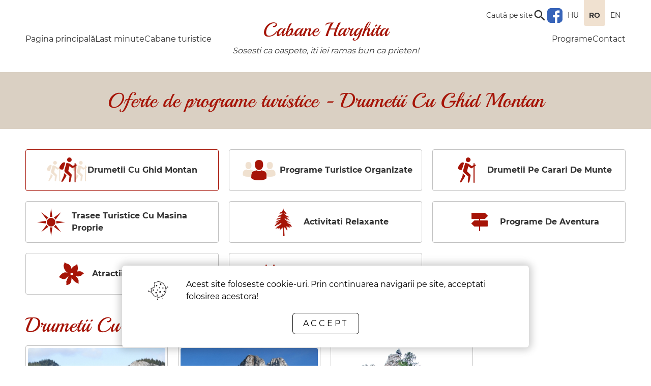

--- FILE ---
content_type: text/html; charset=UTF-8
request_url: https://pensiuniharghitene.ro/ro/prl/7/drumetii-cu-ghid-montan
body_size: 16749
content:
<!DOCTYPE html><html lang="ro"><head><link rel="preconnect" href="https://fonts.googleapis.com"><link rel="alternate" href="https://erdelyivendeghazak.ro/" hreflang="hu-HU"><link rel="alternate" href="https://transylvaniantravel.ro/" hreflang="en-US"><link rel="alternate" href="https://pensiuniharghitene.ro/" hreflang="x-default"><title>Cheile Bicaz, Lacul Rosu, Complexul alpin Fagetul Ciucului - Surduc - Circuitul Stancilor! Belvedere, programe turistice, ture, drumetii, Tinutul Secuiesc, programe, ture montane, drumetii, ghizi montani, Cheile Bicaz, Pestera Ghiocelul – Rezervatia Naturala Munticelul - Ture, drumetii montane, ghizi montani</title><meta name="keywords" content="cheile bicaz, programe turistice, plimbare cu trasura trasa de cai, punct de belvedere, ture, muntii harghitei, piatra singuratica, varful ascutit, ecem 1707 m, cheile bicaz, lacul escalada, pestera munticelul, pestera ghiocelul, bloc calcaros munticelul, ghiocei, lacu turistice, montan, cimitirului ursilor, lacul zanelor, ture, drumetii, programe, ghizi montani,  pensiuni " /><meta name="description" content="cheile Bicaz, programe turistice, cozonac secuiesc, plimbare cu trasura trasa de cai, casa de vacanta, turism rural, turism montan, pensiune agroturistica, casa la cheie, cazare agroturism, tinutul secuiesc, drumetii, revelion, vanatoare, vacante, ture montane, trasee, sejur, Ardeal, pensiune montana, pensiuni agroturistice, pensiuni turistice, pensiune turistica, Cheile Bicaz, Lacul Rosu, Gheorgheni, judetul Harghita, destinatii turistice romania, tinutul Secuiesc, vila, puncte belvedere, trasee escalada, biciclete, mountainbike, harta, excursii tematice, sejururi interne, servicii de odihna, partide de vanatoare, traseu, programe turistice, cozonac secuiesc, plimbare cu trasura trasa de cai, Pestera Ghiocelul – Rezervatia Naturala Munticelul, Transilvania, casa de vacanta, pensiune turistica, Harghita, turism rural, turism montan, cazare agroturism, pensiune agroturistica, cabane, vile particulare" /><meta property="og:title" content="Cheile Bicaz, Lacul Rosu, Complexul alpin Fagetul Ciucului - Surduc - Circuitul Stancilor! Belvedere, programe turistice, ture, drumetii, Tinutul Secuiesc, programe, ture montane, drumetii, ghizi montani, Cheile Bicaz, Pestera Ghiocelul – Rezervatia Naturala Munticelul - Ture, drumetii montane, ghizi montani" /><meta property="og:description" content="cheile Bicaz, programe turistice, cozonac secuiesc, plimbare cu trasura trasa de cai, casa de vacanta, turism rural, turism montan, pensiune agroturistica, casa la cheie, cazare agroturism, tinutul secuiesc, drumetii, revelion, vanatoare, vacante, ture montane, trasee, sejur, Ardeal, pensiune montana, pensiuni agroturistice, pensiuni turistice, pensiune turistica, Cheile Bicaz, Lacul Rosu, Gheorgheni, judetul Harghita, destinatii turistice romania, tinutul Secuiesc, vila, puncte belvedere, trasee escalada, biciclete, mountainbike, harta, excursii tematice, sejururi interne, servicii de odihna, partide de vanatoare, traseu, programe turistice, cozonac secuiesc, plimbare cu trasura trasa de cai, Pestera Ghiocelul – Rezervatia Naturala Munticelul, Transilvania, casa de vacanta, pensiune turistica, Harghita, turism rural, turism montan, cazare agroturism, pensiune agroturistica, cabane, vile particulare" /><meta property="og:image" content="https://pensiuniharghitene.ro/images/default-image.jpg" /><link rel="image_src" href="https://pensiuniharghitene.ro/images/default-image.jpg" /><meta http-equiv="Content-Type" content="text/html;charset=UTF-8"><meta name="viewport" content="width=device-width, initial-scale=1"><base href="https://pensiuniharghitene.ro/"><link rel="dns-prefetch" href="//fonts.gstatic.com"><link rel="dns-prefetch" href="//fonts.googleapis.com"><link rel="stylesheet" href="https://fonts.googleapis.com/icon?family=Material+Icons|Material+Icons+Outlined&display=swap"><link rel="stylesheet" href="gen.css"><script src="gen.js?set=1"></script><link rel="icon" type="image/svg+xml" href="images/favicon.svg"><link rel="alternate icon" type="image/png" href="images/favicon.png"><link rel="alternate icon" href="images/favicon.ico"><link rel="mask-icon" href="images/favicon.png" color="#a61407"><style>*, *:before, *:after { box-sizing:border-box; }#dw-layout-content { display: grid; grid-template-rows: auto 1fr auto; grid-template-columns: 100%; min-height: 100vh; }#header .topmobil { display: grid; grid-template-columns: 1fr 2fr 1fr; gap: 5px; height: 70px; align-items: center; position: fixed; top: 0; left: 0; width: 100%; z-index: 4; padding: 0 20px; }#header .mobile_spacer { height: 70px; }.middle_aligner { position: relative; width: 100%; max-width: 1220px; margin: 0 auto; padding: 0px 20px; }.middle_aligner_full { position: relative; width: 100%; max-width: 1260px; margin: 0 auto; padding: 0px 20px; }@font-face {font-family: 'Material Icons';font-display: block;}</style><meta property="fb:app_id" content="519995086662669"/><meta property="fb:admins" content="668864546"/></head><body class="colored normal"><div id="dw-layout-content"><header id="header"><div class="nomobil nomobilmax notablet middle_aligner"><div class="top_row"><div class="search_input_wrap"><div class="df aic gap-10"><input class="search_input" type="text" name="search" placeholder="Cautare"  /><button class="search_submit"><i class="material-icons">search</i></button></div></div><button class="search_button" title="Cautare" tabindex=0 aria-label="Open search input"><span>Caută pe site</span><i class="material-icons">search</i></button><script>/* dw-ajax-script */function triggerSearch(encoded_str) {let link = 'ro/search/cautare?src=' + encoded_str;History.pushState({ state: link, rand: Math.random() }, '', link );};$('.top_row .search_button').on('click', function() {let btn_type = ($(this).find('i').text() == 'search') ? 'close' : 'search';let search_input_val = $('.top_row .search_input').val().trim();$(this).find('i').text(btn_type);$(this).find('span').toggleClass('dn');$('.top_row .search_input_wrap').stop().toggle(250, 'swing');$('.top_row .search_input').focus();$('.top_row .search_input').val('');$('.top_row .search_input').val(search_input_val);});$('.top_row .search_submit').on('click', function() {if(!$('.top_row .search_input').val()) {$('.top_row .search_input').focus();} else {let encoded_str = base64_encode($('.top_row .search_input').val().trim());triggerSearch(encoded_str);}});$('.top_row .search_input').on('keypress', function(e) {var pressed_key = (event.keyCode) ? event.keyCode : event.which;if(pressed_key == 13) $('.top_row .search_submit').trigger('click');});</script><a class="facebook_link" target="_blank" href="https://www.facebook.com/Turizmus-Turism-Tourism-160653380674392/"><img src="images/facebook.svg" alt="Facebook"></a><div class="desktop_langs"><a class="language_link " href="https://erdelyivendeghazak.ro">HU</a><a class="language_link active" href="https://pensiuniharghitene.ro">RO</a><a class="language_link " href="https://transylvaniantravel.ro">EN</a></div></div><div class="menu_wrap"><nav class="ullimenudropdown jss" aria-label="Main navigation left" itemscope itemtype="http://schema.org/SiteNavigationElement"><ul class="menu_ul submenu_level_0"><li class="menu_li" tabindex="0"><a href="ro"  class="menu_link ajax" title="Pagina principală" tabindex="-1">Pagina principală</a></li><li class="menu_li" tabindex="0"><a href="ro/last-minute/oferte-last-minute"  class="menu_link ajax" title="Last minute" tabindex="-1">Last minute</a></li><li class="menu_li" tabindex="0"><a href="ro/szh/pensiuni-turistice"  class="menu_link ajax" title="Cabane turistice" tabindex="-1">Cabane turistice</a></li></ul></nav><div class="middle"><a class="logo_link ajax" title="Cabane Harghita" href="/ro">Cabane Harghita</a><p class="motto">Sosesti ca oaspete, iti iei ramas bun ca prieten!</p></div><nav class="ullimenudropdown jse" aria-label="Main navigation right" itemscope itemtype="http://schema.org/SiteNavigationElement"><ul class="menu_ul submenu_level_0"><li class="menu_li" tabindex="0"><a href="ro/prl/oferte-de-programe"  class="menu_link ajax" title="Programe" tabindex="-1">Programe</a></li><li class="menu_li" tabindex="0"><a href="ro/page/24/contact"  class="menu_link ajax" title="Contact" tabindex="-1">Contact</a></li></ul></nav></div></div><div class="mobile_spacer nodesktop notabletmax"></div><div class="topmobil nodesktop notabletmax"><div class="l"><span class="m_menu_open"><i class="material-icons">menu</i></span><button class="m_src_link"><i class="material-icons">search</i></button></div><div class="c"><a class="logo_link ajax" title="Cabane Harghita" href="/ro">Cabane Harghita</a><p class="motto">Sosesti ca oaspete, iti iei ramas bun ca prieten!</p></div><div class="r"><select class="language_select" name="language_select" onchange="top.location = this.value" autocomplete="off"><option  value="https://erdelyivendeghazak.ro">HU</option><option selected value="https://pensiuniharghitene.ro">RO</option><option  value="https://transylvaniantravel.ro">EN</option></select></div></div><div class="m_src_wrap m_src_inactive"><input class="m_src_inp" type="text" name="search" value="" placeholder="Cautare"><div class="m_src_butt"><i class="material-icons">search</i></div></div><div class="m_menu_cont dn nodesktop notabletmax"><section class="mobile_left_menu_wrap"><div class="df jcsb"><button class="m_menu_close"><i class="material-icons">close</i></button></div><nav class="mobile_menu_wrap" aria-label="Mobile main menu"><ul class="menu_ul submenu_level_0"><li class="menu_li" tabindex="0"><a href="ro"  class="menu_link ajax" title="Pagina principală" tabindex="-1">Pagina principală</a></li><li class="menu_li" tabindex="0"><a href="ro/last-minute/oferte-last-minute"  class="menu_link ajax" title="Last minute" tabindex="-1">Last minute</a></li><li class="menu_li" tabindex="0"><a href="ro/szh/pensiuni-turistice"  class="menu_link ajax" title="Cabane turistice" tabindex="-1">Cabane turistice</a></li></ul><ul class="menu_ul submenu_level_0"><li class="menu_li" tabindex="0"><a href="ro/prl/oferte-de-programe"  class="menu_link ajax" title="Programe" tabindex="-1">Programe</a></li><li class="menu_li" tabindex="0"><a href="ro/page/24/contact"  class="menu_link ajax" title="Contact" tabindex="-1">Contact</a></li></ul><ul class="menu_ul submenu_level_0"></ul></nav><nav class="mobile_menu_wrap" aria-label="Mobile first additional menu"><ul class="menu_ul submenu_level_0"><li class="menu_li" tabindex="0"><a href="ro/page/15/conditii-de-rezervari"  class="menu_link ajax" title="Conditii de rezervari" tabindex="-1">Conditii de rezervari</a></li><li class="menu_li" tabindex="0"><a href="ro/page/16/termeni-si-conditii"  class="menu_link ajax" title="Termeni si conditii" tabindex="-1">Termeni si conditii</a></li><li class="menu_li" tabindex="0"><a href="ro/page/17/sfaturi-utile"  class="menu_link ajax" title="Sfaturi utile" tabindex="-1">Sfaturi utile</a></li><li class="menu_li" tabindex="0"><a href="ro/page/18/ANPC – SAL"  class="menu_link ajax" title="ANPC – SAL" tabindex="-1">ANPC – SAL</a></li><li class="menu_li" tabindex="0"><a href="ro/page/26/ANPC"  class="menu_link ajax" title="ANPC" tabindex="-1">ANPC</a></li></ul></nav><nav class="mobile_menu_wrap" aria-label="Mobile second additional menu"><ul class="menu_ul submenu_level_0"><li class="menu_li" tabindex="0"><a href="ro/page/19/declaratie-de-confidentialitate"  class="menu_link ajax" title="Declaratie de confidentialitate" tabindex="-1">Declaratie de confidentialitate</a></li><li class="menu_li" tabindex="0"><a href="ro/guestbook/carte-de-oaspeti"  class="menu_link ajax" title="Carte de oaspeți" tabindex="-1">Carte de oaspeți</a></li><li class="menu_li" tabindex="0"><a href="ro/page/12/hanul-arpad-haza-demipensiune"  class="menu_link ajax" title="Hanul Arpad Haza" tabindex="-1">Hanul Arpad Haza</a></li><li class="menu_li" tabindex="0"><a href="ro/photos/album-foto"  class="menu_link ajax" title="Album Foto" tabindex="-1">Album Foto</a></li></ul></nav></section></div><script>/*dw-ajax-script*/$('html').css('overflow-y', 'scroll');$('#overlay').remove();$('.m_menu_open').on('click', function() {$('.m_menu_cont').toggleClass('dn df');$('html').css('overflow-y', 'hidden');});$('.m_src_link').on('click', function() {var btn_icon = $(this).children()[0];var btn_content = ($(btn_icon).text() == "search") ? "close" : "search";$(btn_icon).text(btn_content);$('.m_src_wrap').toggleClass('m_src_inactive m_src_active');var inp = $('.m_src_inp');var inp_val = $('.m_src_inp').val();inp.focus();inp.val('');inp.val(inp_val);});$('.m_src_inp').on('keypress', function(event){var c = (event.keyCode) ? event.keyCode : event.which;if(c=='13') $('.m_src_butt').trigger('click');});$('.m_src_butt').on('click', function () {if(!$('.m_src_inp').val()) {$('.m_src_inp').focus();} else {let encoded_str = btoa(unescape(encodeURIComponent($('.m_src_inp').val())));let link = 'ro/search/cautare?src=' + encoded_str;History.pushState({ state: link, rand: Math.random() }, '', link);}});$('.m_menu_close').on('click', function() {$('.m_menu_cont').toggleClass('dn df');$('html').css('overflow-y', 'scroll');});$('.haschild_btn').on('click', function() {var btn_icon = $(this).children()[0];var btn_content = ($(btn_icon).text() == "expand_more") ? "expand_less" : "expand_more";$(btn_icon).text(btn_content);$(this).next().next().stop().slideToggle();});</script></header>
<div id="center-container" ><main id="main-content"><h1 class="page_title"><span>Oferte de programe turistice - Drumetii Cu Ghid Montan</span></h1><div id="content_wrap"><div class="mod_prl middle_aligner mod_page"><div class="grid3 tgrid2 mmgrid1 mgrid1 program_grid"><a class="program_link ajax active" title="Drumetii cu ghid montan" href="ro/prl/7/drumetii-cu-ghid-montan">
	<img class="program_icon" loading="lazy" src="resized/uploaded---images/80/60/f/drumetii-cu-ghid-montan.png" alt="Drumetii Cu Ghid Montan">	<h3>Drumetii Cu Ghid Montan</h3>
</a><a class="program_link ajax" title="Programe turistice organizate" href="ro/prl/2/oferte-de-programe-organizate">
	<img class="program_icon" loading="lazy" src="resized/uploaded---images/80/60/f/oferte-de-programe-organizate.png" alt="Programe Turistice Organizate">	<h3>Programe Turistice Organizate</h3>
</a><a class="program_link ajax" title="Drumetii pe carari de munte" href="ro/prl/4/drumetii-pe-carari-de-munte">
	<img class="program_icon" loading="lazy" src="resized/uploaded---images/80/60/f/drumetii-pe-carari-de-munte.png" alt="Drumetii Pe Carari De Munte">	<h3>Drumetii Pe Carari De Munte</h3>
</a><a class="program_link ajax" title="Trasee turistice cu masina proprie" href="ro/prl/5/trasee-montane-cu-masina-proprie">
	<img class="program_icon" loading="lazy" src="resized/uploaded---images/80/60/f/trasee-montane-cu-masina-proprie.png" alt="Trasee Turistice Cu Masina Proprie">	<h3>Trasee Turistice Cu Masina Proprie</h3>
</a><a class="program_link ajax" title="Activitati relaxante" href="ro/prl/3/oferte-programe-relaxante">
	<img class="program_icon" loading="lazy" src="resized/uploaded---images/80/60/f/oferte-programe-relaxante.png" alt="Activitati Relaxante">	<h3>Activitati Relaxante</h3>
</a><a class="program_link ajax" title="Programe de aventura" href="ro/prl/10/programe-de-aventura">
	<img class="program_icon" loading="lazy" src="resized/uploaded---images/80/60/f/programe-de-aventura.png" alt="Programe De Aventura">	<h3>Programe De Aventura</h3>
</a><a class="program_link ajax" title="Atractii turistice locale" href="ro/prl/11/atractii-turistice-locale">
	<img class="program_icon" loading="lazy" src="resized/uploaded---images/80/60/f/atractii-turistice-locale.png" alt="Atractii Turistice Locale">	<h3>Atractii Turistice Locale</h3>
</a><a class="program_link ajax" title="Evenimente si festivaluri" href="ro/prl/12/evenimente-festivaluri-programe">
	<img class="program_icon" loading="lazy" src="resized/uploaded---images/80/60/f/evenimente-festivaluri-programe.png" alt="Evenimente Si Festivaluri">	<h3>Evenimente Si Festivaluri</h3>
</a></div><div class="programs_list"><div><h2>Drumetii Cu Ghid Montan</h2><div class="grid4 tgrid3 mmgrid2 mgrid1"><a class="ajax" title="Complexul alpin Fagetul Ciucului - Surduc - Circuitul Stancilor!" href="ro/prg/14/7/complexul-alpin-fagetul-ciucului"><img src="resized/uploaded---images/430/323/c/program-434110.jpg" alt="Complexul alpin Fagetul Ciucului - Surduc - Circuitul Stancilor!"><h3>Complexul alpin Fagetul Ciucului - Surduc - Circuitul Stancilor!</h3></a><a class="ajax" title="Orasul Balan – Piatra Singuratica (1587 m) – Varful Ascutit (Ecem - 1707 m) – Orasul Balan!" href="ro/prg/16/7/piatra-singuratica-varful-ascutit"><img src="resized/uploaded---images/430/323/c/programok-318485.jpg" alt="Orasul Balan – Piatra Singuratica (1587 m) – Varful Ascutit (Ecem - 1707 m) – Orasul Balan!"><h3>Orasul Balan – Piatra Singuratica (1587 m) – Varful Ascutit (Ecem - 1707 m) – Orasul Balan!</h3></a><a class="ajax" title="Pestera Ghiocelul – Rezervatia Naturala Munticelul!" href="ro/prg/15/7/pestera-ghiocelul-rezervatia-naturala-munticelul"><img src="resized/uploaded---images/430/323/c/programok-791445.jpg" alt="Pestera Ghiocelul – Rezervatia Naturala Munticelul!"><h3>Pestera Ghiocelul – Rezervatia Naturala Munticelul!</h3></a></div></div><div><h2>Programe Turistice Organizate</h2><div class="grid4 tgrid3 mmgrid2 mgrid1"><a class="ajax" title="Schi la Varsag!" href="ro/prg/76/2/schi-partie-varsag"><img src="resized/uploaded---images/430/323/c/fo.22.jpg" alt="Schi la Varsag!"><h3>Schi la Varsag!</h3></a><a class="ajax" title="Plimbare cu caruta trasa de cai la stana, cu degustare de cas, branza si urda!" href="ro/prg/2/2/plimbare-cu-caruta-stana"><img src="resized/uploaded---images/430/323/c/08-casa-la-cheie-347467.jpg" alt="Plimbare cu caruta trasa de cai la stana, cu degustare de cas, branza si urda!"><h3>Plimbare cu caruta trasa de cai la stana, cu degustare de cas, branza si urda!</h3></a><a class="ajax" title="Observarea ursului in habitatul lui natural!" href="ro/prg/6/2/observarea-ursului"><img src="resized/uploaded---images/430/323/c/program-181615.jpg" alt="Observarea ursului in habitatul lui natural!"><h3>Observarea ursului in habitatul lui natural!</h3></a><a class="ajax" title="Vizita ghidata la la Refugiul ornitologic de la Sanpaul!" href="ro/prg/58/2/vizita-ghidata-refugiul-ornitologic-sanpaul"><img src="resized/uploaded---images/430/323/c/43-Pescarus-albastru.jpg" alt="Vizita ghidatala Refugiul ornitologic de la Sanpaul!"><h3>Vizita ghidata la la Refugiul ornitologic de la Sanpaul!</h3></a><a class="ajax" title="Tainele prajirii colacului secuiesc!" href="ro/prg/1/2/colac-secuiesc-kurtos-kalacs"><img src="resized/uploaded---images/430/323/c/programok-581579.jpg" alt="Tainele prajirii colacului secuiesc!"><h3>Tainele prajirii colacului secuiesc!</h3></a><a class="ajax" title="Ture montane in Harghita cu E-bike" href="ro/prg/68/2/ture-montane-e-bike-varsag-baraj-zetea"><img src="resized/uploaded---images/430/323/c/01_A-mi-ket-kerek-paripank-995756.jpg" alt="Ture E-bike"><h3>Ture montane in Harghita cu E-bike</h3></a><a class="ajax" title="Plimbare cu sania trasa de cai!" href="ro/prg/26/2/plimbare-cu-sania"><img src="resized/uploaded---images/430/323/c/program-306480.jpg" alt="Plimbare cu sania trasa de cai!"><h3>Plimbare cu sania trasa de cai!</h3></a><a class="ajax" title="Ture cu rachete de zăpadă" href="ro/prg/69/2/ture-rachete-de-zapada-hargita-bai"><img src="resized/uploaded---images/430/323/c/01_Hooriasok-foldjen..-172818.jpg" alt="Ture cu rachete de zăpadă"><h3>Ture cu rachete de zăpadă</h3></a><a class="ajax" title="Ture de schi in Harghita!" href="ro/prg/70/2/ture-de-schi-harghtia-madaras"><img src="resized/uploaded---images/430/323/c/01_Egymas-nyomaban-lepkedunk-147183.jpg" alt="Ture de schi"><h3>Ture de schi in Harghita!</h3></a><a class="ajax" title="Taierea traditionala a porcului la Izvoarele! " href="ro/prg/62/2/taierea-traditionala-porcului-izvoarele"><img src="resized/uploaded---images/430/323/c/6-taierea-procului.jpg" alt="Taierea traditionala a porcului la Izvoarele! "><h3>Taierea traditionala a porcului la Izvoarele! </h3></a><a class="ajax" title="Ture off-road cu masini 4x4" href="ro/prg/77/2/ture-off-road-aventura-4x4"><img src="resized/uploaded---images/430/323/c/fo.69.jpg" alt="Ture off-road cu masini 4x4"><h3>Ture off-road cu masini 4x4</h3></a></div></div><div><h2>Drumetii Pe Carari De Munte</h2><div class="grid4 tgrid3 mmgrid2 mgrid1"><a class="ajax" title="Cascada secuilor la zona izvorului Tarnavei Mare!" href="ro/prg/4/4/cascada-secuilor-tarnava-mare"><img src="resized/uploaded---images/430/323/c/P1190358-481357.jpg" alt="Cascada secuilor la zona izvorului Tarnavei Mare!"><h3>Cascada secuilor la zona izvorului Tarnavei Mare!</h3></a><a class="ajax" title="Harghita-Madaras (1801 m)" href="ro/prg/5/4/harghita-madaras"><img src="resized/uploaded---images/430/323/c/program-999561.jpg" alt="Harghita-Madaras (1801 m)"><h3>Harghita-Madaras (1801 m)</h3></a><a class="ajax" title="Paraul care curge inapoi!" href="ro/prg/44/4/parau-care-curge-inapoi-drumetii-montane-in-transilvania"><img src="resized/uploaded---images/430/323/c/22-480657.jpg" alt="Paraul care curge inapoi!"><h3>Paraul care curge inapoi!</h3></a><a class="ajax" title="Cheile-Varghisului si pestera Orban Balazs!" href="ro/prg/22/4/cheile-varghisului-pestera"><img src="resized/uploaded---images/430/323/c/6-781233.jpg" alt="Cheile-Varghisului si pestera Orban Balazs!"><h3>Cheile-Varghisului si pestera Orban Balazs!</h3></a><a class="ajax" title="Traseu de studiu Zetea!" href="ro/prg/8/4/traseu-studiu-zetea"><img src="resized/uploaded---images/430/323/c/15-weekend-808168.jpg" alt="Traseu de studiu Zetea!"><h3>Traseu de studiu Zetea!</h3></a></div></div><div><h2>Trasee Turistice Cu Masina Proprie</h2><div class="grid4 tgrid3 mmgrid2 mgrid1"><a class="ajax" title="Lacul Rosu - Cheile Bicazului!" href="ro/prg/10/5/lacul-rosu-cheile-bicaz"><img src="resized/uploaded---images/430/323/c/programok-326616.jpg" alt="Lacul Rosu - Cheile Bicazului!"><h3>Lacul Rosu - Cheile Bicazului!</h3></a><a class="ajax" title="Lacul Sfanta-Ana si tanovul Mohos!" href="ro/prg/9/5/lacul-sfanta-ana-tanovul-mohos"><img src="resized/uploaded---images/430/323/c/04-990948.jpg" alt="Lacul Sfanta-Ana si tanovul Mohos!"><h3>Lacul Sfanta-Ana si tanovul Mohos!</h3></a><a class="ajax" title="Sovata - Lacul Ursu" href="ro/prg/46/5/sovata-lacul-ursu-trasee-turistice-programe-transilvania"><img src="resized/uploaded---images/430/323/c/Lacul-Ursu.jpg" alt="Sovata - Lacul Ursu"><h3>Sovata - Lacul Ursu</h3></a><a class="ajax" title="Lupeni (Arderea carbunelor) - Corund (Olarit) - Praid (Salina Praid)!" href="ro/prg/50/5/lupeni-corund-praid-programe-turistice"><img src="resized/uploaded---images/430/323/c/51-986939.jpg" alt="Salina Praid"><h3>Lupeni (Arderea carbunelor) - Corund (Olarit) - Praid (Salina Praid)!</h3></a><a class="ajax" title="Rezervatia Naturala Dealul Sarii - Canionul de sare Praid!" href="ro/prg/54/5/rezervatia-naturala-dealul-sarii-canionul-de-sare-praid-programe"><img src="resized/uploaded---images/430/323/c/13-programe-de-aventura-603319.jpg" alt="Rezervatia Naturala Dealul Sarii - Canionul de sare Praid!"><h3>Rezervatia Naturala Dealul Sarii - Canionul de sare Praid!</h3></a><a class="ajax" title="Rezervatia geologica Dealul Melcului din Corund!" href="ro/prg/67/5/dealul-melcului-corund-aragonit"><img src="resized/uploaded---images/430/323/c/19-legenda-Dealul-Melcului.jpg" alt="Dealul Melcului - rezervatie geologica"><h3>Rezervatia geologica Dealul Melcului din Corund!</h3></a><a class="ajax" title="Rezervatia naturala de la Racos!" href="ro/prg/51/5/rezervatia-naturala-racos-oferte-de-programe"><img src="resized/uploaded---images/430/323/c/15-agroturism-in-harghita-993414.jpg" alt="Rezervatia naturala de la Racos!"><h3>Rezervatia naturala de la Racos!</h3></a><a class="ajax" title="Pestera Sugau!" href="ro/prg/55/5/pesterea-sugau-programe-turistice"><img src="resized/uploaded---images/430/323/c/19-program.jpg" alt="Pestera Sugau!"><h3>Pestera Sugau!</h3></a><a class="ajax" title="Odorheiu Secuiesc - Baile Szejke" href="ro/prg/24/5/odorheiu-secuiesc-baile-szejke"><img src="resized/uploaded---images/430/323/c/Picture-183-300621.jpg" alt="Odorheiu Secuiesc - Baile Szejke"><h3>Odorheiu Secuiesc - Baile Szejke</h3></a></div></div><div><h2>Activitati Relaxante</h2><div class="grid4 tgrid3 mmgrid2 mgrid1"><a class="ajax" title="Pescuit sportiv pe lacul de acumulare Baraj Zetea!" href="ro/prg/3/3/pescuit-sportiv-lacul-acumulare-baraj-zetea"><img src="resized/uploaded---images/430/323/c/pescuit-stiuca.jpg" alt="Pescuit sportiv pe lacul de acumulare Baraj Zetea!"><h3>Pescuit sportiv pe lacul de acumulare Baraj Zetea!</h3></a><a class="ajax" title="Lacuri de pescuit din Sub Cetate (comuna Zetea)" href="ro/prg/41/3/lacuri-de-pescuit-sub-cetate-programe"><img src="resized/uploaded---images/430/323/c/3-pescuit-459355.jpg" alt="Lacuri de pescuit din Sub Cetate (comuna Zetea)"><h3>Lacuri de pescuit din Sub Cetate (comuna Zetea)</h3></a><a class="ajax" title="Pescuit sportiv in paraul Tarnava Mare!" href="ro/prg/45/3/pescuit-sportiv-tarnava-mare-pastrav"><img src="resized/uploaded---images/430/323/c/25-pescuit-sportiv.jpg" alt="Pescuit sportiv in paraul Tarnava Mare!"><h3>Pescuit sportiv in paraul Tarnava Mare!</h3></a><a class="ajax" title="Balta de la Sanpaul!" href="ro/prg/56/3/balta-de-la-sanpaul-pescuit-programe-relaxante"><img src="resized/uploaded---images/430/323/c/17-pescuit-575417.jpg" alt="Balta de la Sanpaul!"><h3>Balta de la Sanpaul!</h3></a><a class="ajax" title="Ture montane cu bicicleta - Inchirieri de biciclete" href="ro/prg/36/3/ture-montane-bicicleta-inchirieri"><img src="resized/uploaded---images/430/323/c/10-program-turistic-799376.jpg" alt="Ture montane cu bicicleta - Inchirieri de biciclete"><h3>Ture montane cu bicicleta - Inchirieri de biciclete</h3></a><a class="ajax" title="Tura cu bicicleta si un pranz delicios de pastrav! " href="ro/prg/61/3/tura-cu-bicicleta-pranz-pastrav-programe-turistice"><img src="resized/uploaded---images/430/323/c/2-bicicleta.jpg" alt="Tura cu bicicleta si un pranz delicios de pastrav! "><h3>Tura cu bicicleta si un pranz delicios de pastrav! </h3></a><a class="ajax" title="Centru de echitatii din Izvoarele cu cai islandezi!" href="ro/prg/30/3/centru-echitati-izvoarele-cai-islandezi"><img src="resized/uploaded---images/430/323/c/izlandi-lovak-941783.jpg" alt="Centru de echitatii din Izvoarele cu cai islandezi!"><h3>Centru de echitatii din Izvoarele cu cai islandezi!</h3></a><a class="ajax" title="Parcul de animale salbatice Ivo (din Izvoarele)!" href="ro/prg/29/3/parc-animale-ivo-izvoarele"><img src="resized/uploaded---images/430/323/c/vadas-204025.jpg" alt="Parcul de animale salbatice Ivo (din Izvoarele)!"><h3>Parcul de animale salbatice Ivo (din Izvoarele)!</h3></a><a class="ajax" title="Ski la Madaras-Harghita!" href="ro/prg/35/3/ski-madaras-harghita"><img src="resized/uploaded---images/430/323/c/programok-502354.jpg" alt="Ski la Madaras-Harghita!"><h3>Ski la Madaras-Harghita!</h3></a></div></div><div><h2>Programe De Aventura</h2><div class="grid4 tgrid3 mmgrid2 mgrid1"><a class="ajax" title="Zbor cu parapanta in tandem din apropierea Odorheiului Secuiesc!" href="ro/prg/52/10/zbor-cu-parapanta-in-tandem-programe-de-aventura"><img src="resized/uploaded---images/430/323/c/13-programe-869323.jpg" alt="Zbor cu parapanta in tandem!"><h3>Zbor cu parapanta in tandem din apropierea Odorheiului Secuiesc!</h3></a><a class="ajax" title="Drumetii si zbor cu parapanta in Muntii Hasmasului!" href="ro/prg/32/10/zbor-cu-parapanta-aventura"><img src="resized/uploaded---images/430/323/c/4-cazare-671095.jpg" alt="Zbor cu parapanta – o aventura pe o viata!"><h3>Drumetii si zbor cu parapanta in Muntii Hasmasului!</h3></a><a class="ajax" title="Rafting – vaslire pe apele involburate ale Tarnavei Mare!" href="ro/prg/42/10/rafting-vaslire-pe-apele-involburate-programe-de-aventura"><img src="resized/uploaded---images/430/323/c/38-program.jpg" alt="Rafting – vaslire pe apele involburate ale Tarnavei Mare!"><h3>Rafting – vaslire pe apele involburate ale Tarnavei Mare!</h3></a><a class="ajax" title="Plimbari cu caiac si canoe pe Barajul Zetea" href="ro/prg/72/10/caiac-canoe-baraj-zetea-harghita"><img src="resized/uploaded---images/430/323/c/1-806742.jpg" alt="Plimbari cu caiac si canoe pe Barajul Zetea"><h3>Plimbari cu caiac si canoe pe Barajul Zetea</h3></a><a class="ajax" title="Parcul Balu" href="ro/prg/33/10/parcul-balu-harghita-bai"><img src="resized/uploaded---images/430/323/c/balu-bungalow.jpg" alt="Parcul Balu"><h3>Parcul Balu</h3></a><a class="ajax" title="Via Ferrata la Harghita-Madaras!" href="ro/prg/40/10/via-ferrata-haghita-madaras-programe-de-aventura"><img src="resized/uploaded---images/430/323/c/19-sejur-in-transilvania.jpg" alt="Via Ferrata Secuiesc la Harghita-Madaras!"><h3>Via Ferrata la Harghita-Madaras!</h3></a><a class="ajax" title="Ture montane cu Montaincart! " href="ro/prg/60/10/montaincart-ture-montane-programe-transilvania"><img src="resized/uploaded---images/430/323/c/23-montaincart-517509.jpg" alt="Ture montane cu Montaincart! "><h3>Ture montane cu Montaincart! </h3></a><a class="ajax" title="Pista de bob din Ghimes!" href="ro/prg/66/10/pista-de-bob-lunca-de-sus"><img src="resized/uploaded---images/430/323/c/11-experienta-unica.jpg" alt="Pista de bob in Lunca de sus"><h3>Pista de bob din Ghimes!</h3></a><a class="ajax" title="Ture Segway in Izvoarele!" href="ro/prg/64/10/ture-segway-izvoarele-programe-de-aventura"><img src="resized/uploaded---images/430/323/c/18-casa-de-oaspeti-538070.jpg" alt="Ture Segway in Izvoarele!"><h3>Ture Segway in Izvoarele!</h3></a><a class="ajax" title="Ture montane cu ATV-urile" href="ro/prg/37/10/atv-ture-programe-aventura"><img src="resized/uploaded---images/430/323/c/quad.jpg" alt="Ture montane cu ATV-urile"><h3>Ture montane cu ATV-urile</h3></a><a class="ajax" title="Ture de aventura cu Buggy" href="ro/prg/71/10/ture-monatane-buggy-offroad-aventura-transilvania"><img src="resized/uploaded---images/430/323/c/43-913293.jpg" alt="Ture de aventura cu Buggy"><h3>Ture de aventura cu Buggy</h3></a><a class="ajax" title="Ture montane cu snowmobile! Inchirieri snowmobile!" href="ro/prg/38/10/ture-montane-snowmobile-harghita"><img src="resized/uploaded---images/430/323/c/program-982971.jpg" alt="Ture montane cu snowmobile! Inchirieri snowmobile!"><h3>Ture montane cu snowmobile! Inchirieri snowmobile!</h3></a><a class="ajax" title="Ture cu sania trasa de caini in Harghita!" href="ro/prg/39/10/ture-cu-sania-trasa-de-caini-harghita"><img src="resized/uploaded---images/430/323/c/programok-772892.jpg" alt="Ture cu sania trasa de caini in Harghita!"><h3>Ture cu sania trasa de caini in Harghita!</h3></a><a class="ajax" title="Ture Montaincart si traseu Downhill la Varsag!" href="ro/prg/75/10/montaincart-downhill-varsag-program-de-aventura"><img src="resized/uploaded---images/430/323/c/fo.7.jpg" alt="Ture Montaincart si traseu Downhill la Varsag!"><h3>Ture Montaincart si traseu Downhill la Varsag!</h3></a></div></div><div><h2>Atractii Turistice Locale</h2><div class="grid4 tgrid3 mmgrid2 mgrid1"><a class="ajax" title="Mini Transylvania Park " href="ro/prg/73/11/Mini-Transylvania-Park-atractie-harghita"><img src="resized/uploaded---images/430/323/c/minierdely_logo-832618.png" alt="Mini Transylvania Park "><h3>Mini Transylvania Park </h3></a><a class="ajax" title="Joagar de apa " href="ro/prg/43/11/joagar-de-apa-izvoarele-programe-turistice"><img src="resized/uploaded---images/430/323/c/3-joagar-de-apa.jpg" alt="Joagar de apa "><h3>Joagar de apa </h3></a><a class="ajax" title="“Babusgato” - Parc de mangaiere al animalelor si Rezervatie de animale " href="ro/prg/74/11/Parc-de-mangaiere-al-animalelor-babusgato-subcetate"><img src="resized/uploaded---images/430/323/c/fo.1.jpg" alt="Parc de mangaiere al animalelor"><h3>“Babusgato” - Parc de mangaiere al animalelor si Rezervatie de animale </h3></a></div></div><div><h2>Evenimente Si Festivaluri</h2><div class="grid4 tgrid3 mmgrid2 mgrid1"><a class="ajax" title="Sarbatoare Ecvestra Secuiasca!" href="ro/prg/65/12/sarbatoare-ecvestra-secuiasca-programe-evenimente"><img src="resized/uploaded---images/430/323/c/11-echitatie-487165.jpg" alt="Sarbatoare Ecvestra Secuiasca!"><h3>Sarbatoare Ecvestra Secuiasca!</h3></a><a class="ajax" title="Festivalul Fructelor din Tinutul Odorheiu Secuiesc" href="ro/prg/59/12/festivalul-fructelor-din-odorheiu-secuiesc-evenimente-festivale-programe"><img src="resized/uploaded---images/430/323/c/3-festivalul-fructelor.jpg" alt="Festivalul Fructelor din Tinutul Odorheiu Secuiesc"><h3>Festivalul Fructelor din Tinutul Odorheiu Secuiesc</h3></a><a class="ajax" title="Targul de ceramica din Corund!" href="ro/prg/57/12/targul-de-ceramica-din-corund-programe"><img src="resized/uploaded---images/430/323/c/31-corund.jpg" alt="Targul de ceramica din Corund!"><h3>Targul de ceramica din Corund!</h3></a><a class="ajax" title="Reuniunea de Trabant" href="ro/prg/47/12/reuniunea-de-trabant-transilvania-autovehicule-programe"><img src="resized/uploaded---images/430/323/c/Trabant-439872.jpg" alt="Reuniunea de Trabant"><h3>Reuniunea de Trabant</h3></a><a class="ajax" title="Intalnirea proprietarilor de Volkswagen Beetle!" href="ro/prg/49/12/intalnirea-proprietarilor-de-volkswagen-beetle"><img src="resized/uploaded---images/430/323/c/18-programok-761991.jpg" alt="Intalnirea proprietarilor de Volkswagen Beetle!"><h3>Intalnirea proprietarilor de Volkswagen Beetle!</h3></a></div></div></div><div class="keywords_wrap">Cuvinte cheie: <p class="MsoNormal">turism rural, turism montan, pensiune agroturistica, tinutul secuiesc, drumetii, revelion, rosu, harghita, destinatii turistice romania, tinutul secuiesc, puncte belvedere, trasee rosu</p></div></div></div></main></div><footer class="footer_wrap"><div class="bg1"><div class="middle_aligner grid3 mmgrid2 mgrid1 footer_menu"><div><ul class="menu_ul submenu_level_0"><li class="menu_li" tabindex="0"><a href="ro"  class="menu_link ajax" title="Pagina principală" tabindex="-1">Pagina principală</a></li><li class="menu_li" tabindex="0"><a href="ro/last-minute/oferte-last-minute"  class="menu_link ajax" title="Last minute" tabindex="-1">Last minute</a></li><li class="menu_li" tabindex="0"><a href="ro/szh/pensiuni-turistice"  class="menu_link ajax" title="Cabane turistice" tabindex="-1">Cabane turistice</a></li></ul><ul class="menu_ul submenu_level_0"><li class="menu_li" tabindex="0"><a href="ro/prl/oferte-de-programe"  class="menu_link ajax" title="Programe" tabindex="-1">Programe</a></li><li class="menu_li" tabindex="0"><a href="ro/page/24/contact"  class="menu_link ajax" title="Contact" tabindex="-1">Contact</a></li></ul><ul class="menu_ul submenu_level_0"></ul></div><div><ul class="menu_ul submenu_level_0"><li class="menu_li" tabindex="0"><a href="ro/page/15/conditii-de-rezervari"  class="menu_link ajax" title="Conditii de rezervari" tabindex="-1">Conditii de rezervari</a></li><li class="menu_li" tabindex="0"><a href="ro/page/16/termeni-si-conditii"  class="menu_link ajax" title="Termeni si conditii" tabindex="-1">Termeni si conditii</a></li><li class="menu_li" tabindex="0"><a href="ro/page/17/sfaturi-utile"  class="menu_link ajax" title="Sfaturi utile" tabindex="-1">Sfaturi utile</a></li><li class="menu_li" tabindex="0"><a href="ro/page/18/ANPC – SAL"  class="menu_link ajax" title="ANPC – SAL" tabindex="-1">ANPC – SAL</a></li><li class="menu_li" tabindex="0"><a href="ro/page/26/ANPC"  class="menu_link ajax" title="ANPC" tabindex="-1">ANPC</a></li></ul></div><div><ul class="menu_ul submenu_level_0"><li class="menu_li" tabindex="0"><a href="ro/page/19/declaratie-de-confidentialitate"  class="menu_link ajax" title="Declaratie de confidentialitate" tabindex="-1">Declaratie de confidentialitate</a></li><li class="menu_li" tabindex="0"><a href="ro/guestbook/carte-de-oaspeti"  class="menu_link ajax" title="Carte de oaspeți" tabindex="-1">Carte de oaspeți</a></li><li class="menu_li" tabindex="0"><a href="ro/page/12/hanul-arpad-haza-demipensiune"  class="menu_link ajax" title="Hanul Arpad Haza" tabindex="-1">Hanul Arpad Haza</a></li><li class="menu_li" tabindex="0"><a href="ro/photos/album-foto"  class="menu_link ajax" title="Album Foto" tabindex="-1">Album Foto</a></li></ul></div></div></div><div class="bg2"><div class="middle_aligner"><article class="contact_info"><h5>Daca aveti intrebari, asteptam cu nerabdare ss auzim de la dvs.:</h5><br>Mobil: <a href="tel:+40744615452" target="_blank" rel="noopener">(004)-0744 615452</a><br />E-mail: <a href="mailto:rezervare@pensiuniharghitene.ro" target="_blank" rel="noopener">rezervare@pensiuniharghitene.ro</a></article><br><div class="c"><a class="facebook_link" target="_blank" href="https://www.facebook.com/Turizmus-Turism-Tourism-160653380674392/"><img src="images/facebook.svg" alt="Facebook"></a></div><br><p class="page_keywords">Cuvinte cheie: cabana harghita, cazare harghita, pensiune transilvania, programe, oferte turistice, cazare, cazare la munte, casa de vacanta, casa la cheie, cabana de inchiriat, revelion, 1 mai, paste, cazare, rezervare, online, vila, bungalow, cabana, camping, casute, drumetii, Romania, Transilvania, statiuni de munte, grupuri si turisti individuali, ghid de turism, oferte de programe, agreement, recreere, relax, case de lemn, cazare, sejur, atractii, Harghita,
informatii, pensiune agroturistica, cabane, vile particulare, case de vacanta, casa la cheie,
week-end, munte, partie de shi, cabana, vila particulara, casa de vacanta, casa de lemn,
casa la cheie, casa din lemn, cabana turistica, particulari, rezervare online, last minute, rezervari, tinutul Secuiesc, informatii turism, excursii, concediu la munte, vacante, ture montane, drumetii, Ardeal, pensiune montana, turism rural, transilvania, pensiuni montane, pensiuni harghitene, pensiune harghiteana, harghita, oferte de revelion, cazare ieftina la munte, Cazare in regim pensiune si vila, prezentare Secuime, destinatii turistice, zone turistice, unitati de cazare, Rezervari camere, ATV, biciclete, mountainbike, trasee escalada,vila, vile, cabane, cabana, cazari, serviciile turistice, rezervarea de locuri de cazare, rezervare on-line, turism ecologic, trasee turistice, pestera, cazare munte, statiunile montane, vacanta, sejur, circuit, sejururi, cazare, team bulding, evenimente, sport, activ, natura, Oferte de cazarecazare ieftina, rezervari online, oferta turism rural si agroturism, Oferta de program, Ture de schi Harghita, Observarea ursului in habitatul lui natural, Vizita ghidatala, Refugiul ornitologic Sanpaul, Tainele prajirii colacului secuiesc, Ture montane Harghita E-bike, sania trasa de cai, Taierea traditionala a porcului, Ture cu rachete de zăpadă, Plimbare cu caruta trasa de cai, stana degustare de cas branza urda, Complexul alpin Fagetul, Ciucului, Surduc, Circuitul Stancilor, Orasul Balan, Piatra Singuratica, Varful Ascutit, Ecem,  Orasul Balan, Pestera Ghiocelul, Rezervatia Naturala Munticelul, Cascada secuilor, izvorul Tarnavei Mare, Harghita-Madaras, Paraul curge inapoi, Cheile-Varghisului, pestera Orban Balazs, Traseu de studiu Zetea, Trasee Turistice cu Masina Proprie, Lacul Rosu, Cheile Bicazului, Lacul Sfanta-Ana, tanovul Mohos, Sovata, Lacul Ursu, Lupeni Arderea carbunelor, Corund Olarit, Salina Praid, Rezervatia Naturala Dealul Sarii, Canionul de sare Praid, Rezervatia geologica Dealul Melcului din Corund, Rezervatia naturala de la Racos, Pestera Sugau, Odorheiu Secuiesc, Baile Szejke, Activitati Relaxante, Pescuit sportiv, lacul de acumulare Baraj Zetea, Pescuit sportiv paraul Tarnava Mare, Lacuri de pescuit din Sub Cetate, comuna Zetea, Balta de la Sanpaul, Ture montane cu Bicicleta, Inchirieri de biciclete,
Tura cu Bicicleta, pranz delicios de pastrav, Centru de echitatii din Izvoarele, cai islandezi, Parcul de animale salbatice Ivo, Izvoarele, Ski Madaras-Harghita, Programe De Aventura, Rafting, Tarnavei Mare, Plimbari cu caiac canoe pe Barajul Zetea, Zbor cu parapanta in tandem, Drumetii si zbor cu parapanta, Muntii Hasmasului, Parcul Balu, Via Ferrata Harghita-Madaras, Ture montane cu Montaincart, Pista de bob Ghimes, Ture Segway  Izvoarele, Ture de aventura Buggy, Ture montane ATV, Ture montane snowmobile, Inchirieri snowmobile, Ture cu sania trasa de caini Husky Harghita, Ture Montaincart, traseu Downhill Varsag, Evenimente Si Festivaluri, Sarbatoare Ecvestra Secuiasca, Targul de ceramica din Corund, Festivalul Fructelor Tinutul Secuiesc, Reuniunea de Trabant, Intalnirea proprietarilor de Volkswagen Beetle, Atractii Turistice Locale, Mini Transylvania Park, Joagar de apa, Babusgato Parc de mangaiere al animalelor, Rezervatie de animale, baraj Zetea, Sub Cetate, Izvoarele, Harghita Madaras, Baile Harghita, Sicasau, Liban, Varsag, Parau Satu Mare, Baile Homorod, 1 Mai, Craciun, Paste, Revelion, Rusalii, 1 Decembrie, vacanta copiilor, Abel vendeghaz, Bogyoci vendeghaz, Botond panzio, Dome-ba vendeghaz, Erdofarka vendeghaz, Margareta vendeghaz, Szarvas vendeghaz, Talpas vendeghaz, Vadvirag vendeghaz, Balazs vendeghaz, Zetevar panzio, Vidra park, Turul vendeghaz, Toparti vendeghaz, Szilagyi vendeghaz, Sugo panzio 
</p><br><div class="footer_infos_wrap"><div class="copyright">Toate drepturile rezervate &copy; 2026</div><a class="dweb_link" title="DirectWEB" rel="noreferrer" target="_blank" href="https://dweb.ro/"> <svg id="Layer_1" data-name="Layer 1" xmlns="http://www.w3.org/2000/svg" viewBox="0 0 199.07 22.7"><path class="cls-1" d="M389.44,41.17a7.26,7.26,0,0,1,3,.62,8.2,8.2,0,0,1,2.46,13.06,7.76,7.76,0,0,1-2.45,1.74,7.38,7.38,0,0,1-3,.62,7.26,7.26,0,0,1-3-.62A7.85,7.85,0,0,1,384,54.86a8.2,8.2,0,0,1-1.67-2.57,8.1,8.1,0,0,1-.62-3.11V34.75h3.08v6.43Zm0,12.87a4.55,4.55,0,0,0,1.81-.38,4.83,4.83,0,0,0,1.48-1,4.69,4.69,0,0,0,1-1.56,5.12,5.12,0,0,0,0-3.77,4.71,4.71,0,0,0-2.49-2.57,4.55,4.55,0,0,0-1.81-.38h-4.69v4.83a5.05,5.05,0,0,0,.37,1.89,4.54,4.54,0,0,0,1,1.56,4.9,4.9,0,0,0,1.49,1,4.77,4.77,0,0,0,1.84.38Z" transform="translate(-198.1 -34.61)"/><path class="cls-1" d="M378.47,51.5l2.17,2.25-1.07,1.11a7.66,7.66,0,0,1-2.51,1.76,7.54,7.54,0,0,1-5.94,0,7.73,7.73,0,0,1-2.52-1.75,7.63,7.63,0,0,1-1.69-2.65,8.47,8.47,0,0,1,0-6,7.83,7.83,0,0,1,1.69-2.64,7.37,7.37,0,0,1,2.57-1.77,7.52,7.52,0,0,1,2.92-.6,7.31,7.31,0,0,1,2.92.6,7.21,7.21,0,0,1,2.56,1.76l1.07,1.11-8.57,8.9a4.36,4.36,0,0,0,2.77.44,4.45,4.45,0,0,0,2.58-1.38Zm-7.7-5.74a4.94,4.94,0,0,0-.89,5.54c.27-.29.69-.72,1.26-1.3l1.78-1.87,1.84-1.87c.58-.6,1-1.06,1.36-1.41a4.59,4.59,0,0,0-2.78-.45,4.34,4.34,0,0,0-2.57,1.36Z" transform="translate(-198.1 -34.61)"/><path class="cls-1" d="M340.87,54v3.18h-1.51a7.5,7.5,0,0,1-3-.61,7.84,7.84,0,0,1-2.48-1.74,8.15,8.15,0,0,1-2.29-5.67V34.62h3.06v6.61h6.22v3.19h-6.22v4.73A5.25,5.25,0,0,0,335,51a5,5,0,0,0,1,1.56,4.57,4.57,0,0,0,1.5,1,4.43,4.43,0,0,0,1.84.38Z" transform="translate(-198.1 -34.61)"/><path class="cls-1" d="M318.32,43.52a7.54,7.54,0,0,1,8.41-1.78,7.65,7.65,0,0,1,2.57,1.77l1.07,1.1-2.13,2.26-1.11-1.11a4.8,4.8,0,0,0-1.55-1.07,4.59,4.59,0,0,0-1.77-.36,4.38,4.38,0,0,0-1.76.37,4.9,4.9,0,0,0-2.58,2.64,4.68,4.68,0,0,0-.34,1.83,4.8,4.8,0,0,0,.34,1.81,4.92,4.92,0,0,0,1,1.61A4.43,4.43,0,0,0,323.82,54a4.76,4.76,0,0,0,1.79-.35,4.93,4.93,0,0,0,1.53-1.09l1.1-1.11,2.14,2.25-1.07,1.11a7.56,7.56,0,0,1-5.49,2.37,7.54,7.54,0,0,1-5.49-2.36,8,8,0,0,1-1.7-2.64,8.57,8.57,0,0,1,0-6,7.93,7.93,0,0,1,1.69-2.64Z" transform="translate(-198.1 -34.61)"/><path class="cls-1" d="M312.84,51.56,315,53.81l-1.07,1.11a7.49,7.49,0,0,1-2.51,1.75,7.59,7.59,0,0,1-5.94,0A7.89,7.89,0,0,1,303,54.93a7.44,7.44,0,0,1-1.69-2.66,8.44,8.44,0,0,1,0-6A7.63,7.63,0,0,1,303,43.6a7.33,7.33,0,0,1,2.58-1.76,7.23,7.23,0,0,1,2.91-.6,7.65,7.65,0,0,1,5.49,2.35L315,44.7l-8.59,8.91a4.39,4.39,0,0,0,2.78.43,4.34,4.34,0,0,0,2.57-1.38Zm-7.7-5.74a4.71,4.71,0,0,0-1.38,3.43,4.86,4.86,0,0,0,.48,2.11l1.27-1.3,1.78-1.87,1.84-1.87,1.36-1.41a4.63,4.63,0,0,0-2.79-.46,4.38,4.38,0,0,0-2.56,1.37Z" transform="translate(-198.1 -34.61)"/><path class="cls-1" d="M299.79,41.17v3.18h-1.55a4.55,4.55,0,0,0-1.81.38,4.68,4.68,0,0,0-2.49,2.58,4.92,4.92,0,0,0-.37,1.88v8h-3.11v-8a7.94,7.94,0,0,1,.61-3.13,7.84,7.84,0,0,1,4.14-4.25,7.43,7.43,0,0,1,3-.64Z" transform="translate(-198.1 -34.61)"/><rect class="cls-1" x="285.25" y="41.18" width="3.03" height="16.04" transform="translate(-198.16 -34.28) rotate(-0.07)"/><rect class="cls-1" x="87.13" y="1.42" width="3.04" height="2.79"/><path class="cls-1" d="M365.23,41.32V49.2a9.32,9.32,0,0,1-.49,3.1,8.27,8.27,0,0,1-1.4,2.57,6.67,6.67,0,0,1-2,1.75,5.27,5.27,0,0,1-2.51.62,5.19,5.19,0,0,1-2.92-.88A7,7,0,0,1,353.61,54a7.27,7.27,0,0,1-2.22,2.38,5.37,5.37,0,0,1-5.45.26,6.73,6.73,0,0,1-2.07-1.74,8,8,0,0,1-1.39-2.57,9.33,9.33,0,0,1-.51-3.1V41.34h3.15v7.88a5.83,5.83,0,0,0,.3,1.88,5.07,5.07,0,0,0,.84,1.56c1.46,1.81,3.36,1.76,4.77,0a5.07,5.07,0,0,0,.84-1.56,5.94,5.94,0,0,0,.3-1.89V41.33h2.89v7.88a5.34,5.34,0,0,0,.31,1.88,5,5,0,0,0,.82,1.56c1.43,1.77,3.33,1.81,4.79,0a5.27,5.27,0,0,0,.83-1.56,5.94,5.94,0,0,0,.3-1.89V41.33Z" transform="translate(-198.1 -34.61)"/><path class="cls-1" d="M275.69,41.26a7.59,7.59,0,0,0-3,.63,8.33,8.33,0,0,0-2.46,1.72,8.43,8.43,0,0,0-1.65,2.54,8.41,8.41,0,0,0,0,6.24A8.94,8.94,0,0,0,270.22,55a7.84,7.84,0,0,0,2.46,1.73,7.62,7.62,0,0,0,6,0A7.89,7.89,0,0,0,281.18,55a8.16,8.16,0,0,0,1.68-2.58,8.08,8.08,0,0,0,.6-3.1V34.83h-3.07v6.43Zm0,12.88a4.55,4.55,0,0,1-1.81-.38,5,5,0,0,1-1.49-1,4.69,4.69,0,0,1-1-1.56,4.94,4.94,0,0,1,1-5.31,4.88,4.88,0,0,1,1.49-1,4.58,4.58,0,0,1,1.81-.38h4.7v4.83A5,5,0,0,1,279,52.72a4.63,4.63,0,0,1-3.33,1.42Z" transform="translate(-198.1 -34.61)"/><path class="cls-1" d="M202.11,55.25a4.7,4.7,0,0,1-1.68-.29,3.31,3.31,0,0,1-1.26-.85,3.72,3.72,0,0,1-.79-1.36,5.76,5.76,0,0,1-.28-1.85,5,5,0,0,1,.32-1.84,4,4,0,0,1,.87-1.37,3.64,3.64,0,0,1,1.3-.84,4.4,4.4,0,0,1,1.59-.29,5.32,5.32,0,0,1,.94.08,7.28,7.28,0,0,1,.73.17,2.94,2.94,0,0,1,.52.21l.29.15-.45,1.24a3.11,3.11,0,0,0-.82-.34,3.92,3.92,0,0,0-1.16-.17,2.83,2.83,0,0,0-1,.19,2.15,2.15,0,0,0-.81.56,2.8,2.8,0,0,0-.53.93,4.06,4.06,0,0,0-.19,1.31,4.56,4.56,0,0,0,.15,1.21,2.68,2.68,0,0,0,.46,1,2.1,2.1,0,0,0,.79.62,2.71,2.71,0,0,0,1.15.22,4.28,4.28,0,0,0,1.31-.16,5.89,5.89,0,0,0,.78-.3l.41,1.23a1.77,1.77,0,0,1-.39.19,4.39,4.39,0,0,1-.58.19,5.16,5.16,0,0,1-.76.14A6.37,6.37,0,0,1,202.11,55.25Z" transform="translate(-198.1 -34.61)"/><path class="cls-1" d="M209.58,50.1l-.5-.13a4,4,0,0,0-.74-.06,2.32,2.32,0,0,0-.51.05l-.38.08v5H206v-6a8.37,8.37,0,0,1,1.05-.29,6.7,6.7,0,0,1,1.4-.14l.33,0,.39,0,.37.07a2.24,2.24,0,0,1,.29.08Z" transform="translate(-198.1 -34.61)"/><path class="cls-1" d="M210.49,52a4,4,0,0,1,.24-1.45,3.2,3.2,0,0,1,.66-1,2.62,2.62,0,0,1,.93-.62,3,3,0,0,1,1.08-.21,2.59,2.59,0,0,1,2,.8,3.51,3.51,0,0,1,.72,2.4v.27c0,.1,0,.19,0,.27H212a1.69,1.69,0,0,0,.53,1.17,2,2,0,0,0,1.38.41,4.75,4.75,0,0,0,1-.09,3.85,3.85,0,0,0,.69-.21l.19,1.19-.33.13-.48.12-.58.09q-.32,0-.63,0a3.88,3.88,0,0,1-1.44-.24,2.63,2.63,0,0,1-1-.69,2.7,2.7,0,0,1-.59-1A4.13,4.13,0,0,1,210.49,52Zm4.21-.65a2.12,2.12,0,0,0-.08-.57,1.51,1.51,0,0,0-.25-.47A1.23,1.23,0,0,0,214,50a1.31,1.31,0,0,0-.55-.11,1.35,1.35,0,0,0-.59.12,1.59,1.59,0,0,0-.43.33,2,2,0,0,0-.27.47,2.65,2.65,0,0,0-.13.54Z" transform="translate(-198.1 -34.61)"/><path class="cls-1" d="M219.78,48.64a3.55,3.55,0,0,1,1.21.18,1.8,1.8,0,0,1,1.2,1.29,3.53,3.53,0,0,1,.13,1v3.8c-.22,0-.56.11-1,.18a10.25,10.25,0,0,1-1.53.1,4.81,4.81,0,0,1-1-.11,2.11,2.11,0,0,1-.79-.35,1.58,1.58,0,0,1-.52-.62,2.23,2.23,0,0,1-.19-.95,1.83,1.83,0,0,1,.21-.91,1.75,1.75,0,0,1,.57-.61,2.63,2.63,0,0,1,.84-.33,4.49,4.49,0,0,1,1-.1l.5,0a4.28,4.28,0,0,1,.57.1v-.24a1.86,1.86,0,0,0-.06-.48,1,1,0,0,0-.21-.4,1,1,0,0,0-.4-.27,1.58,1.58,0,0,0-.62-.1,5.29,5.29,0,0,0-.92.07,5,5,0,0,0-.69.17l-.18-1.18c.19-.06.46-.12.81-.19A6.72,6.72,0,0,1,219.78,48.64Zm.12,5.41a6.38,6.38,0,0,0,1-.07V52.37a1.77,1.77,0,0,0-.35-.07,2.64,2.64,0,0,0-.51,0,2.59,2.59,0,0,0-.48,0,1.31,1.31,0,0,0-.45.13.75.75,0,0,0-.43.71.75.75,0,0,0,.32.71A1.71,1.71,0,0,0,219.9,54.05Z" transform="translate(-198.1 -34.61)"/><path class="cls-1" d="M224,47.14l1.46-.24v1.89h2.23V50h-2.23v2.56a1.87,1.87,0,0,0,.24,1.08.93.93,0,0,0,.81.32,2.45,2.45,0,0,0,.7-.08,3.13,3.13,0,0,0,.49-.16l.24,1.16c-.17.07-.39.14-.66.22a3.84,3.84,0,0,1-1,.11,3,3,0,0,1-1.12-.18,1.68,1.68,0,0,1-.72-.52,2.11,2.11,0,0,1-.37-.83,5.21,5.21,0,0,1-.11-1.11Z" transform="translate(-198.1 -34.61)"/><path class="cls-1" d="M228.66,52a4,4,0,0,1,.24-1.45,3,3,0,0,1,.66-1,2.62,2.62,0,0,1,.93-.62,2.88,2.88,0,0,1,1.08-.21,2.55,2.55,0,0,1,2,.8,3.46,3.46,0,0,1,.73,2.4,2.62,2.62,0,0,1,0,.27c0,.1,0,.19,0,.27h-4.14a1.65,1.65,0,0,0,.53,1.17,2,2,0,0,0,1.37.41,4.78,4.78,0,0,0,1-.09,3.85,3.85,0,0,0,.69-.21l.19,1.19-.33.13-.48.12-.58.09c-.21,0-.42,0-.64,0a4,4,0,0,1-1.44-.24,2.67,2.67,0,0,1-1-.69,2.7,2.7,0,0,1-.59-1A4.13,4.13,0,0,1,228.66,52Zm4.21-.65a1.79,1.79,0,0,0-.09-.57,1.31,1.31,0,0,0-.24-.47,1.23,1.23,0,0,0-.4-.31,1.33,1.33,0,0,0-.56-.11A1.31,1.31,0,0,0,231,50a1.59,1.59,0,0,0-.43.33,1.47,1.47,0,0,0-.27.47,2.65,2.65,0,0,0-.13.54Z" transform="translate(-198.1 -34.61)"/><path class="cls-1" d="M241.16,54.88c-.29.08-.65.16-1.09.24a8.57,8.57,0,0,1-1.37.1,3.67,3.67,0,0,1-1.33-.22,2.65,2.65,0,0,1-1-.66,2.85,2.85,0,0,1-.64-1,3.88,3.88,0,0,1-.22-1.36,4.69,4.69,0,0,1,.18-1.35,3,3,0,0,1,.55-1,2.43,2.43,0,0,1,.88-.67,2.92,2.92,0,0,1,1.18-.23,2.78,2.78,0,0,1,.81.11,3.4,3.4,0,0,1,.6.24V46l1.45-.24Zm-4.16-3a2.32,2.32,0,0,0,.45,1.51,1.58,1.58,0,0,0,1.26.54,5.21,5.21,0,0,0,.6,0l.4-.06v-3.6a2.42,2.42,0,0,0-.51-.25,2.15,2.15,0,0,0-.68-.11,1.31,1.31,0,0,0-1.16.54A2.61,2.61,0,0,0,237,51.91Z" transform="translate(-198.1 -34.61)"/><path class="cls-1" d="M251.46,51.94a3.92,3.92,0,0,1-.23,1.36,3,3,0,0,1-.63,1,2.86,2.86,0,0,1-1,.66,3.77,3.77,0,0,1-1.34.22,8.66,8.66,0,0,1-1.37-.1c-.44-.08-.8-.16-1.09-.24V46l1.46-.24V49a3.12,3.12,0,0,1,2.61-.12,2.48,2.48,0,0,1,.87.67,3,3,0,0,1,.53,1A4.66,4.66,0,0,1,251.46,51.94Zm-1.49,0a2.53,2.53,0,0,0-.37-1.46,1.3,1.3,0,0,0-1.16-.54,1.85,1.85,0,0,0-.67.11,1.74,1.74,0,0,0-.51.24v3.61l.4.06a4.91,4.91,0,0,0,.59,0,1.55,1.55,0,0,0,1.26-.54A2.27,2.27,0,0,0,250,51.91Z" transform="translate(-198.1 -34.61)"/><path class="cls-1" d="M258,48.79a46.14,46.14,0,0,1-2.25,6.48,6.6,6.6,0,0,1-.5.93,2.86,2.86,0,0,1-.56.63,2,2,0,0,1-.7.37,3.33,3.33,0,0,1-.89.11,3,3,0,0,1-.66-.07,2.1,2.1,0,0,1-.5-.16l.26-1.16a2.44,2.44,0,0,0,.86.17,1.32,1.32,0,0,0,.88-.27,2.12,2.12,0,0,0,.56-.84q-.67-1.32-1.32-2.88A32.08,32.08,0,0,1,252,48.79h1.55c.08.34.17.7.29,1.09s.24.79.38,1.2.28.8.43,1.2.31.78.46,1.12c.26-.71.5-1.47.72-2.27s.42-1.59.61-2.34Z" transform="translate(-198.1 -34.61)"/></svg></a></div></div></div></footer><div class="cook_wrapper"><div class="cook_txt_wrap"><img class="kukimg" src="images/kuki.svg" alt="cookie"><span class="cook_txt">Acest site foloseste cookie-uri. Prin continuarea navigarii pe site, acceptati folosirea acestora!</span></div><button class="cook_butt" onclick="acceptCock()">Accept</button><script>
					/*dw-ajax-script*/
					function acceptCock () {
						var form_data = new FormData();
						form_data.append('name', 'cookieOK');
						form_data.append('value', true);
						form_data.append('type', 'forever');
						form_data.append('samesite', 'Lax');
						var settings = {
							method: 'POST',
							body: form_data
						};
						fetch('forms/dw_setcookie.php', settings);
						document.querySelector('.cook_wrapper').classList.add("hide");
					}
				</script></div><script src="gen.js?set=2&v=2"></script><script>/*dw-ajax-script*/if (typeof(BR_PAGE_DATA)=="undefined") var BR_PAGE_DATA = [];if (typeof(BR_PAGE_DATA_R)=="undefined") var BR_PAGE_DATA_R = [];BR_PAGE_DATA_R = BR_PAGE_DATA;BR_PAGE_DATA = {pageUrl: "ro/prl/7/drumetii-cu-ghid-montan",itemPerPage: "8",itemFrom: "0",iframeid : new Array(),syncTextarea: new Array(),scrollID: false};BR_PAGE_DATA.scrollID = BR_PAGE_DATA_R.scrollID;var BR = {callback_functions : new Array(),openedDialogCount : 0,dw_dialog: function ({ content = "", link = "", button = { }, variables = { }, callback = null} = params) {var button_html = '';if(Object.keys(button).length > 0) {Object.keys(button).map(btn => { button_html += `<button class="dw_dialog_button">${ btn }</button>`; });}var dialog_content = `<div id="overlay"><div class="dw_dialog_wrap"><div class="dw_dialog"><button class="dw_dialog_close">&times;</button><article class="dw_dialog_text">${ (variables.decode)? base64_decode(content): (!link)? content: ''}</article>${ (button_html) ? `<div class="df jcfe dw_dialog_buttons_wrap">${ button_html }</div>` : `` }</div></div></div>`;var body = document.querySelector('body');var overlay = body.querySelector('#overlay') ?? 0;if(overlay.length) overlay.remove();body.insertAdjacentHTML('afterbegin', dialog_content);document.querySelectorAll('.dw_dialog_close, .dw_dialog_button').forEach(elem => elem.addEventListener("click", function() { document.querySelector('#overlay').remove(); }, false));if(link) {$('.dw_dialog_text').load(link, { content, ...variables }, function() { formIframer(); });}if(Object.entries(button).length > 0) {var existing_buttons = [...document.querySelectorAll('.dw_dialog_buttons_wrap .dw_dialog_button') ];existing_buttons.forEach((btn, index) => { (Object.entries(button)[index][1]) ? btn.addEventListener('click', Object.entries(button)[index][1], false) : '' });(Object.entries(button)[0][1]) ? document.querySelector('.dw_dialog_close').addEventListener('click', Object.entries(button)[0][1], false) : '';}if(callback) callback();return false;},encode64: function(val){return base64_encode(val);},decode64: function(val){return base64_decode(val);},urlParamEscape: function(val) {return base64_encode(val);},link: function (link) {History.pushState({ state: link, rand: Math.random() }, '', link);}};</script><div id="fb-root"></div><script>/*dw-ajax-script*/(function(d, s, id) {var js, fjs = d.getElementsByTagName(s)[0];if (d.getElementById(id)) return;js = d.createElement(s); js.id = id;js.src = "//connect.facebook.net/ro_RO/sdk.js#xfbml=1&version=v15.0&appId=519995086662669&autoLogAppEvents=1";fjs.parentNode.insertBefore(js, fjs);}(document, 'script', 'facebook-jssdk'));try { FB.XFBML.parse(); } catch(e) { }</script></div><div id="dw-layout-static"><div class="dw-layout-innerWrapper por"><div class="upparrow_wrap topScroll por"><button class="upparrow jcc aic df" aria-label="To top"><svg xmlns="http://www.w3.org/2000/svg" width="22" height="22" viewBox="0 0 24 26"><path fill="white" d="M0 16.67l2.829 2.83 9.175-9.339 9.167 9.339 2.829-2.83-11.996-12.17z"></path></svg></button></div><a id="dw-ajax" class="ajax dn" href="/" aria-hidden=true>.</a><div id="dw_target"></div><a id="dw-javascript-pretty" class="inlinepretty nodec dn" href="/" aria-hidden=true>.</a></div></div><div id="dw-layout-fader"></div><div id="dw-layout-fader-2"><div class="preloaderimgtop c por" style="width:100%;height:100%;"><svg version="1.1" id="L9" xmlns="http://www.w3.org/2000/svg" xmlns:xlink="http://www.w3.org/1999/xlink" x="0px" y="0px" viewBox="0 0 100 100" xml:space="preserve" style="width: 180px; height: 180px; position:absolute;left:50%;top:50%; transform:translate(-50%, -50%);"><path fill="#e7c8a8" d="M73,50c0-12.7-10.3-23-23-23S27,37.3,27,50 M30.9,50c0-10.5,8.5-19.1,19.1-19.1S69.1,39.5,69.1,50"><animateTransform attributeName="transform" attributeType="XML" type="rotate" dur="2.1s" from="0 50 50" to="360 50 50" repeatCount="indefinite"/></path></svg></div></div><!-- Google tag (gtag.js) --><script async src="https://www.googletagmanager.com/gtag/js?id=G-ZDR0QVW5G3"></script><script>
			window.dataLayer = window.dataLayer || [];
			function gtag(){ dataLayer.push(arguments); }
			gtag('js', new Date());
			gtag('config', 'G-ZDR0QVW5G3');
		</script></body></html>
